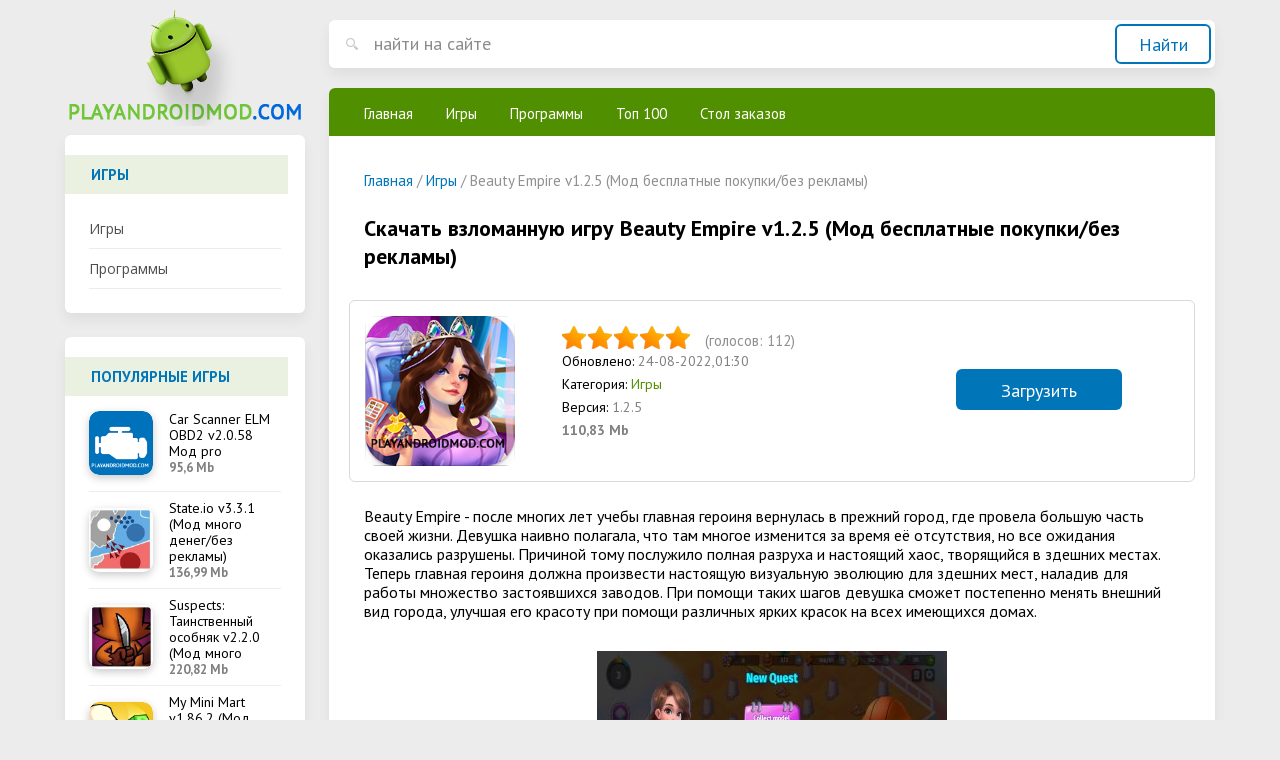

--- FILE ---
content_type: text/html; charset=utf-8
request_url: https://playandroidmod.com/igry/4267-beauty-empire-v121-mod-besplatnye-pokupki-bez-reklamy.html
body_size: 8086
content:
<!DOCTYPE html PUBLIC "-//W3C//DTD XHTML 1.0 Transitional//EN" "http://www.w3.org/TR/xhtml1/DTD/xhtml1-transitional.dtd">
<html xmlns="http://www.w3.org/1999/xhtml">
<head>
	<meta http-equiv="X-UA-Compatible" content="IE=edge" />
	<meta charset="utf-8">
<title>Beauty Empire v1.2.5 (Мод бесплатные покупки/без рекламы) скачать</title>
<meta name="description" content="Попробуйте использовать все имеющиеся навыки для создания уникального и красочного города, от которого будет веять обаянием! Beauty Empire - после многих лет учебы главная героиня вернулась в прежний город, где провела большую часть своей жизни. Девушка наивно полагала, что там многое изменится за">
<meta name="keywords" content="помощи, главная, здешних, города, героиня, настоящую, произвести, должна, визуальную, эволюцию, работы, наладив, Теперь, местах, полная, послужило, разруха, настоящий, домах, творящийся">
<meta name="generator" content="DataLife Engine (http://dle-news.ru)">
<meta property="og:site_name" content="Приложения на андроид  (модифицированные версии) playandroidmod.com">
<meta property="og:type" content="article">
<meta property="og:title" content="Beauty Empire v1.2.5 (Мод бесплатные покупки/без рекламы)">
<meta property="og:url" content="https://playandroidmod.com/igry/4267-beauty-empire-v121-mod-besplatnye-pokupki-bez-reklamy.html">
<meta property="og:image" content="https://playandroidmod.com/uploads/posts/2022-07/1657815409_beauty-empire.png">
<meta property="og:description" content="Beauty Empire - после многих лет учебы главная героиня вернулась в прежний город, где провела большую часть своей жизни. Девушка наивно полагала, что там многое изменится за время её отсутствия, но все ожидания оказались разрушены. Причиной тому послужило полная разруха и настоящий хаос, творящийся">
<link rel="search" type="application/opensearchdescription+xml" href="https://playandroidmod.com/index.php?do=opensearch" title="Приложения на андроид  (модифицированные версии) playandroidmod.com">
<link rel="canonical" href="https://playandroidmod.com/igry/4267-beauty-empire-v121-mod-besplatnye-pokupki-bez-reklamy.html">
<link rel="alternate" type="application/rss+xml" title="Приложения на андроид  (модифицированные версии) playandroidmod.com" href="https://playandroidmod.com/rss.xml">
<link href="/engine/editor/jscripts/froala/fonts/font-awesome.css?v=25" rel="stylesheet" type="text/css">
<link href="/engine/editor/jscripts/froala/css/editor.css?v=25" rel="stylesheet" type="text/css">
<link href="/engine/editor/css/default.css?v=25" rel="stylesheet" type="text/css">
<script src="/engine/classes/js/jquery.js?v=25"></script>
<script src="/engine/classes/js/jqueryui.js?v=25" defer></script>
<script src="/engine/classes/js/dle_js.js?v=25" defer></script>
<script src="/engine/classes/highslide/highslide.js?v=25" defer></script>
<script src="/engine/classes/masha/masha.js?v=25" defer></script>
<script src="/engine/skins/codemirror/js/code.js?v=25" defer></script>
<script src="/engine/editor/jscripts/froala/editor.js?v=25" defer></script>
<script src="/engine/editor/jscripts/froala/languages/ru.js?v=25" defer></script>
	<link href="https://fonts.googleapis.com/css?family=Open+Sans:400,400i,600,700|PT+Sans:400,400i,700&amp;subset=cyrillic,cyrillic-ext,latin-ext" rel="stylesheet" />
	<link rel="stylesheet" href="/templates/andro/css/style.css?123" type="text/css" />
	<link rel="stylesheet" href="/templates/andro/css/bootstrap.min.css?123" type="text/css" />
	<script type="text/javascript" src="/templates/andro/js/jquery.ttabs.js"></script>
	<script type="text/javascript" src="/templates/andro/js/active.js?1273455236"></script>
	<meta name="viewport" content="width=device-width, initial-scale=1.0" />
    <link rel="icon" sizes="32x32" href="/templates/andro/images/favicon32x32.png" type="image/png">
<link rel="icon" sizes="16x16" href="/templates/andro/images/favicon16x16.png" type="image/png">

<!-- Yandex.RTB -->
<script>window.yaContextCb=window.yaContextCb||[]</script>
<script src="https://yandex.ru/ads/system/context.js" async></script>
    
</head>
<body>
<script>
<!--
var dle_root       = '/';
var dle_admin      = '';
var dle_login_hash = 'bdf52746fdab43806fd4da82c47794f3ebdf0365';
var dle_group      = 5;
var dle_skin       = 'andro';
var dle_wysiwyg    = '1';
var quick_wysiwyg  = '1';
var dle_act_lang   = ["Да", "Нет", "Ввод", "Отмена", "Сохранить", "Удалить", "Загрузка. Пожалуйста, подождите..."];
var menu_short     = 'Быстрое редактирование';
var menu_full      = 'Полное редактирование';
var menu_profile   = 'Просмотр профиля';
var menu_send      = 'Отправить сообщение';
var menu_uedit     = 'Админцентр';
var dle_info       = 'Информация';
var dle_confirm    = 'Подтверждение';
var dle_prompt     = 'Ввод информации';
var dle_req_field  = 'Заполните все необходимые поля';
var dle_del_agree  = 'Вы действительно хотите удалить? Данное действие невозможно будет отменить';
var dle_spam_agree = 'Вы действительно хотите отметить пользователя как спамера? Это приведёт к удалению всех его комментариев';
var dle_complaint  = 'Укажите текст Вашей жалобы для администрации:';
var dle_big_text   = 'Выделен слишком большой участок текста.';
var dle_orfo_title = 'Укажите комментарий для администрации к найденной ошибке на странице';
var dle_p_send     = 'Отправить';
var dle_p_send_ok  = 'Уведомление успешно отправлено';
var dle_save_ok    = 'Изменения успешно сохранены. Обновить страницу?';
var dle_reply_title= 'Ответ на комментарий';
var dle_tree_comm  = '0';
var dle_del_news   = 'Удалить статью';
var dle_sub_agree  = 'Вы действительно хотите подписаться на комментарии к данной публикации?';
var allow_dle_delete_news   = false;
var dle_search_delay   = false;
var dle_search_value   = '';
jQuery(function($){
	
      $('#comments').froalaEditor({
        dle_root: dle_root,
        dle_upload_area : "comments",
        dle_upload_user : "",
        dle_upload_news : "0",
        width: '100%',
        height: '220',
        language: 'ru',

		htmlAllowedTags: ['div', 'span', 'p', 'br', 'strong', 'em', 'ul', 'li', 'ol', 'b', 'u', 'i', 's', 'a', 'img'],
		htmlAllowedAttrs: ['class', 'href', 'alt', 'src', 'style', 'target'],
		pastePlain: true,
        imagePaste: false,
        imageUpload: false,
		videoInsertButtons: ['videoBack', '|', 'videoByURL'],
		
        toolbarButtonsXS: ['bold', 'italic', 'underline', 'strikeThrough', '|', 'align', 'formatOL', 'formatUL', '|', 'insertLink', 'dleleech', 'emoticons', '|', 'dlehide', 'dlequote', 'dlespoiler'],

        toolbarButtonsSM: ['bold', 'italic', 'underline', 'strikeThrough', '|', 'align', 'formatOL', 'formatUL', '|', 'insertLink', 'dleleech', 'emoticons', '|', 'dlehide', 'dlequote', 'dlespoiler'],

        toolbarButtonsMD: ['bold', 'italic', 'underline', 'strikeThrough', '|', 'align', 'formatOL', 'formatUL', '|', 'insertLink', 'dleleech', 'emoticons', '|', 'dlehide', 'dlequote', 'dlespoiler'],

        toolbarButtons: ['bold', 'italic', 'underline', 'strikeThrough', '|', 'align', 'formatOL', 'formatUL', '|', 'insertLink', 'dleleech', 'emoticons', '|', 'dlehide', 'dlequote', 'dlespoiler']

      }).on('froalaEditor.image.inserted froalaEditor.image.replaced', function (e, editor, $img, response) {

			if( response ) {
			
			    response = JSON.parse(response);
			  
			    $img.removeAttr("data-returnbox").removeAttr("data-success").removeAttr("data-xfvalue").removeAttr("data-flink");

				if(response.flink) {
				  if($img.parent().hasClass("highslide")) {
		
					$img.parent().attr('href', response.flink);
		
				  } else {
		
					$img.wrap( '<a href="'+response.flink+'" class="highslide"></a>' );
					
				  }
				}
			  
			}
			
		});

$('#dle-comments-form').submit(function() {
	doAddComments();
	return false;
});
FastSearch();

hs.graphicsDir = '/engine/classes/highslide/graphics/';
hs.wrapperClassName = 'rounded-white';
hs.outlineType = 'rounded-white';
hs.numberOfImagesToPreload = 0;
hs.captionEval = 'this.thumb.alt';
hs.showCredits = false;
hs.align = 'center';
hs.transitions = ['expand', 'crossfade'];

hs.lang = { loadingText : 'Загрузка...', playTitle : 'Просмотр слайдшоу (пробел)', pauseTitle:'Пауза', previousTitle : 'Предыдущее изображение', nextTitle :'Следующее изображение',moveTitle :'Переместить', closeTitle :'Закрыть (Esc)',fullExpandTitle:'Развернуть до полного размера',restoreTitle:'Кликните для закрытия картинки, нажмите и удерживайте для перемещения',focusTitle:'Сфокусировать',loadingTitle:'Нажмите для отмены'
};
hs.slideshowGroup='fullnews'; hs.addSlideshow({slideshowGroup: 'fullnews', interval: 4000, repeat: false, useControls: true, fixedControls: 'fit', overlayOptions: { opacity: .75, position: 'bottom center', hideOnMouseOut: true } });

});
//-->
</script>
<div class="main-center-block">
	<div class="left-col">
		<a href="/" class="logo"></a>
		<div class="left-block">
			<div class="left-block-title">
				Игры
			</div>
			<div class="left-block-content">
				<div class="main-menu">
					<a href="/igry/">Игры</a>
					<a href="/programmy/">Программы</a>
							
				</div>
			</div>
		</div>
		<div class="left-block">
			<div class="left-block-title">
				Популярные игры
			</div>
			<div class="left-block-content">
				<a href="https://playandroidmod.com/programmy/1307-car-scanner-elm-obd2-v1343-mod-pro.html" class="top-news-item top-news-item-cust">
	<span class="top-news-item-image">
		<img src="/uploads/posts/2020-11/1604734586_car-scanner-elm-obd2.png" alt="Car Scanner ELM OBD2 v2.0.58 Мод pro" />
	</span>
	<span class="top-news-info">
		<span class="top-news-item-title">
			<span>Car Scanner ELM OBD2 v2.0.58 Мод pro</span>
		</span>
		<span class="game_info">95,6 Mb</span>
	</span>
	
</a><a href="https://playandroidmod.com/igry/2706-stateio-v051-mod-mnogo-deneg-bez-reklamy.html" class="top-news-item top-news-item-cust">
	<span class="top-news-item-image">
		<img src="/uploads/posts/2021-05/1621357925_state_io-strategicheskaja-bitva-za-territorii.jpg" alt="State.io v3.3.1 (Мод много денег/без рекламы)" />
	</span>
	<span class="top-news-info">
		<span class="top-news-item-title">
			<span>State.io v3.3.1 (Мод много денег/без рекламы)</span>
		</span>
		<span class="game_info">136,99 Mb</span>
	</span>
	
</a><a href="https://playandroidmod.com/igry/2874-suspects-tainstvennyj-osobnjak-v130-mod-mnogo-deneg-menju.html" class="top-news-item top-news-item-cust">
	<span class="top-news-item-image">
		<img src="/uploads/posts/2021-06/1624382374_suspects_tainstvennyj-osobnjak.jpg" alt="Suspects: Таинственный особняк v2.2.0 (Мод много денег/меню)" />
	</span>
	<span class="top-news-info">
		<span class="top-news-item-title">
			<span>Suspects: Таинственный особняк v2.2.0 (Мод много денег/меню)</span>
		</span>
		<span class="game_info">220,82 Mb</span>
	</span>
	
</a><a href="https://playandroidmod.com/igry/3856-my-mini-mart-v155-mod-mnogo-deneg-bez-reklamy.html" class="top-news-item top-news-item-cust">
	<span class="top-news-item-image">
		<img src="/uploads/posts/2022-03/1646328206_my-mini-mart.png" alt="My Mini Mart v1.86.2 (Мод много денег/без рекламы)" />
	</span>
	<span class="top-news-info">
		<span class="top-news-item-title">
			<span>My Mini Mart v1.86.2 (Мод много денег/без рекламы)</span>
		</span>
		<span class="game_info">276,52 Mb</span>
	</span>
	
</a>
			</div>
		</div>
		<div class="mob-menu"><span>Навигация</span></div>
	</div>
	<div class="right-col">
		<div class="search-block">
			<form method="post"  action='' style="margin: 0;padding: 0;">
				<input type="hidden" name="do" value="search"><input type="hidden" name="subaction" value="search" />
				<input name="story" type="text" class="form-text" id="story" value="найти на сайте" onblur="if(this.value=='') this.value='найти на сайте';" onfocus="if(this.value=='найти на сайте') this.value='';" title="наберите Ваш запрос и нажмите enter" />
				<input type="submit" value="Найти" border="0" class="form-search" alt="Найти!" />
			</form>
		</div>
		<div class="content-block">
			<div class="top-menu">				
				<a href="/">Главная</a>
			 	<a href="/igry/">Игры</a>
					<a href="/programmy/">Программы</a>
					<a href="/top100/">Топ 100</a>
					<a href="/desk_order/">Стол заказов</a>
			</div>
			<div class="content-block2">
				
                
				<span id="dle-speedbar" itemscope itemtype="https://schema.org/BreadcrumbList"><span itemprop="itemListElement" itemscope itemtype="https://schema.org/ListItem"><meta itemprop="position" content="1"><a href="https://playandroidmod.com/" itemprop="item"><span itemprop="name">Главная</span></a></span> / <span itemprop="itemListElement" itemscope itemtype="https://schema.org/ListItem"><meta itemprop="position" content="2"><a href="https://playandroidmod.com/igry/" itemprop="item"><span itemprop="name">Игры</span></a></span> / Beauty Empire v1.2.5 (Мод бесплатные покупки/без рекламы)</span>
				
				
				<div id='dle-content'><div class="full-news">
	<div class="full-news-title">
		<h1>Скачать взломанную игру Beauty Empire v1.2.5 (Мод бесплатные покупки/без рекламы)</h1>
	</div>
	<div class="full-news-info">
		<div class="full-news-info-image">
			<img src="/uploads/posts/2022-07/1657815409_beauty-empire.png" alt="Beauty Empire v1.2.5 (Мод бесплатные покупки/без рекламы)" />
		</div>
		<div class="full-news-info-s">
		<div class="full-news-rating">
				<div class="full-news-rating-rating">
					<div id='ratig-layer-4267'>
	<div class="rating" itemprop="aggregateRating" itemscope itemtype="http://schema.org/AggregateRating">
		<ul class="unit-rating">
		<li class="current-rating" style="width:100%;">100</li>
		<li><a href="#" title="Плохо" class="r1-unit" onclick="doRate('1', '4267'); return false;">1</a></li>
		<li><a href="#" title="Приемлемо" class="r2-unit" onclick="doRate('2', '4267'); return false;">2</a></li>
		<li><a href="#" title="Средне" class="r3-unit" onclick="doRate('3', '4267'); return false;">3</a></li>
		<li><a href="#" title="Хорошо" class="r4-unit" onclick="doRate('4', '4267'); return false;">4</a></li>
		<li><a href="#" title="Отлично" class="r5-unit" onclick="doRate('5', '4267'); return false;">5</a></li>
		</ul><meta  content="Beauty Empire v1.2.5 (Мод бесплатные покупки/без рекламы)"><meta itemprop="worstRating" content="1"><meta itemprop="ratingCount" content="112"><meta itemprop="ratingValue" content="5"><meta itemprop="bestRating" content="5">
	</div>
</div>
					<div style="clear: both;"></div>
				</div>
				<div class="full-news-rating-vol">
					(голосов: <span id="vote-num-id-4267">112</span>)
				</div>
			</div>
			<div class="full-news-info-s-line">
				Обновлено:  <span style="color:grey;">24-08-2022,01:30</span>
			</div>
			<div class="full-news-info-s-line">
				Категория: <i><a href="https://playandroidmod.com/igry/">Игры</a></i>
			</div>
			
			<div class="full-news-info-s-line">
				Версия: <span style="color:grey;">1.2.5</span>
			</div>	 
			<div class="full-news-info-s-line">
				 		<!--<meta itemprop="fileSize" content="110,83 Mb">!-->
		<span class="game_info"> 110,83 Mb</span>
			</div>
			
		</div>
        
        
        
		<div class="full-news-info-d">
			<a href="#full-news-download">Загрузить</a>
		</div>
	</div>
    
  


    

	

    
    <div class="full-news-text">
		Beauty Empire - после многих лет учебы главная героиня вернулась в прежний город, где провела большую часть своей жизни. Девушка наивно полагала, что там многое изменится за время её отсутствия, но все ожидания оказались разрушены. Причиной тому послужило полная разруха и настоящий хаос, творящийся в здешних местах. Теперь главная героиня должна произвести настоящую визуальную эволюцию для здешних мест, наладив для работы множество застоявшихся заводов. При помощи таких шагов девушка сможет постепенно менять внешний вид города, улучшая его красоту при помощи различных ярких красок на всех имеющихся домах.<div style="clear: both;"></div>
	</div>
	
	<div class="full-news-scrins">
	
        <a class="highslide" href="https://playandroidmod.com/uploads/posts/2022-07/1657815360_beauty-empire-1.jpeg" target="_blank"><img src="/uploads/posts/2022-07/thumbs/1657815360_beauty-empire-1.jpeg" alt="" class="fr-dib"></a><br><a class="highslide" href="https://playandroidmod.com/uploads/posts/2022-07/1657815316_beauty-empire-2.jpeg" target="_blank"><img src="/uploads/posts/2022-07/thumbs/1657815316_beauty-empire-2.jpeg" alt="" class="fr-dib"></a><br><a class="highslide" href="https://playandroidmod.com/uploads/posts/2022-07/1657815365_beauty-empire-3.jpeg" target="_blank"><img src="/uploads/posts/2022-07/thumbs/1657815365_beauty-empire-3.jpeg" alt="" class="fr-dib"></a><br><a class="highslide" href="https://playandroidmod.com/uploads/posts/2022-07/1657815344_beauty-empire-4.jpeg" target="_blank"><img src="/uploads/posts/2022-07/thumbs/1657815344_beauty-empire-4.jpeg" alt="" class="fr-dib"></a><br>
        
	</div>
	
	
	<div class="full-news-video">
		Видеообзор Beauty Empire v1.2.5 (Мод бесплатные покупки/без рекламы):
		<div class="res-video"><!--dle_media_begin:https://www.youtube.com/watch?v=_vS8yqHxFlk--><iframe width="356" height="200" src="https://www.youtube.com/embed/_vS8yqHxFlk?feature=oembed" frameborder="0" allow="accelerometer; autoplay; clipboard-write; encrypted-media; gyroscope; picture-in-picture" allowfullscreen title="Beauty Empire Gameplay Walkthrough (Android, iOS) #1"></iframe><!--dle_media_end--></div>
	</div>
	
	
	
	<div class="full-news-download" id="full-news-download">
		<div class="full-news-download-title">
            
             <!-- Yandex.RTB R-A-13157121-1 -->
<div id="yandex_rtb_R-A-13157121-1"></div>
<script>
window.yaContextCb.push(() => {
    Ya.Context.AdvManager.render({
        "blockId": "R-A-13157121-1",
        "renderTo": "yandex_rtb_R-A-13157121-1"
    })
})
</script> 
			 Beauty Empire v1.2.5 (Мод бесплатные покупки/без рекламы) для Android:
		</div>
        
   
  
	
   
        
 
	

          <u>  <span> <a href="https://playandroidmod.com/kak-ustanovit-mod.html" target="_blank">Как установить? </a></span></u>
        
		<div class="full-news-download-links">
                
            
			
<a href="https://playandroidmod.com/index.php?do=download&id=22524" target="_blank" title="beauty-empire-v1-2-1-mod.apk" class="atlink">beauty-empire-v1-2-1-mod.apk (110,83 Mb)</a><!--atlink--!>

		</div>
	</div>
	
	
	<div class="full-news-refresh">
		Обновлено: 24-08-2022, 04:30
	</div>
	
	<div class="fhjrgt"></div>
	<div class="rel-block">
		<div class="rel-block-title">
			Похожие новости
		</div>
		<div class="rel-block-content">
			<a href="https://playandroidmod.com/igry/4266-our-empire-pro-v02b3-mod-razblokirovano-polnaja-versija.html" class="top-news-item rel-news">
	<span class="top-news-item-image">
		<img src="/uploads/posts/2022-07/1657815047_our-empire-pro.png" alt="Our Empire Pro v0.2b3 Мод разблокировано/полная версия" />
	</span>
	<span class="top-news-item-title">
		<span>Our Empire Pro v0.2b3 Мод разблокировано/полная версия</span>
	</span>
</a><a href="https://playandroidmod.com/igry/4185-wanted-gunslingers-kiss-v3022-mod-mnogo-rubinov.html" class="top-news-item rel-news">
	<span class="top-news-item-image">
		<img src="/uploads/posts/2022-07/1657097914_wanted-gunslingers-kiss.png" alt="Wanted: Gunslinger&#039;s Kiss v3.0.22 (Мод много рубинов)" />
	</span>
	<span class="top-news-item-title">
		<span>Wanted: Gunslinger&#039;s Kiss v3.0.22 (Мод много рубинов)</span>
	</span>
</a><a href="https://playandroidmod.com/igry/2895-anime-igra-istorija-pro-ljubov-v201-mod-vse-otkryto.html" class="top-news-item rel-news">
	<span class="top-news-item-image">
		<img src="/uploads/posts/2021-06/1624558569_anime-igra-istorija-pro-ljubov.jpg" alt="Аниме игра история про любовь v20.1 (Мод все открыто)" />
	</span>
	<span class="top-news-item-title">
		<span>Аниме игра история про любовь v20.1 (Мод все открыто)</span>
	</span>
</a><a href="https://playandroidmod.com/igry/1849-a-kiss-from-death-v206-mod-na-rubiny-i-bilety.html" class="top-news-item rel-news">
	<span class="top-news-item-image">
		<img src="/uploads/posts/2021-02/1612372642_a-kiss-from-death_anime-otome-virtual-boyfriend.jpg" alt="A Kiss from Death v2.0.6 Мод на рубины и билеты" />
	</span>
	<span class="top-news-item-title">
		<span>A Kiss from Death v2.0.6 Мод на рубины и билеты</span>
	</span>
</a><a href="https://playandroidmod.com/igry/861-twilight-crusade-romance-otome-game-v206-mod-mnogo-almazov-i-deneg.html" class="top-news-item rel-news">
	<span class="top-news-item-image">
		<img src="/uploads/posts/2020-04/1586537053_twilight-crusade.jpg" alt="Twilight Crusade : Romance Otome Game v2.0.6 Мод много алмазов и денег" />
	</span>
	<span class="top-news-item-title">
		<span>Twilight Crusade : Romance Otome Game v2.0.6 Мод много алмазов и денег</span>
	</span>
</a><a href="https://playandroidmod.com/igry/200-grow-empire-rome-v1376-mod-mnogo-deneg.html" class="top-news-item rel-news">
	<span class="top-news-item-image">
		<img src="/uploads/posts/2019-01/1547287937_grow-empire-rome.png" alt="Grow Empire: Rome v1.57.0 Мод много денег" />
	</span>
	<span class="top-news-item-title">
		<span>Grow Empire: Rome v1.57.0 Мод много денег</span>
	</span>
</a>
			<div style="clear: both;"></div>
		</div>
	</div>
	
	<form  method="post" name="dle-comments-form" id="dle-comments-form" ><div class="add-comment">
	<div class="rel-block-title">
		Добавить комментарий
	</div>
	
	<div class="form-line-tt">
		<div class="form-line-tt-left">
			Ваше Имя:
		</div>
		<div class="form-line-tt-right">
			<input type="text" name="name" id="name" class="form-input-stand" />
		</div>
	</div>
	<div class="form-line-tt">
	<!--	<div class="form-line-tt-left">
			Ваш E-Mail:
		</div>
		<div class="form-line-tt-right">
			<input type="text" name="mail" id="mail" class="form-input-stand" />
		</div>-->
	</div>
	
	
	<div class="form-line-tt" style="margin: 0;padding: 0;">
		<script>
	var text_upload = "Загрузка файлов и изображений на сервер";
</script>
<div class="wseditor"><textarea id="comments" name="comments" rows="10" cols="50" class="ajaxwysiwygeditor"></textarea></div>
	</div>
	
	
	
	
	<div class="form-submit-block-tt">
		<input value="Добавить" name="submit" type="submit" class="form-button-tt2" />
	</div>
</div>
		<input type="hidden" name="subaction" value="addcomment">
		<input type="hidden" name="post_id" id="post_id" value="4267"><input type="hidden" name="user_hash" value="bdf52746fdab43806fd4da82c47794f3ebdf0365"></form>
	
	<div class="rel-block">
		<div class="rel-block-title">
			Комментарии
		</div>
		<div class="rel-block-content">
			
<div id="dle-ajax-comments"></div>

			
			<div class="notcom">
				Комментариев пока нет, Вы можете стать первым!
			</div>
			
		</div>
	</div>
</div>
<script type="text/javascript">
	$(document).ready(function() {
		
		$('.fullpage-comments-add').click(function(){
			$(this).slideToggle();
			$('.fullpage-comments-hid').slideToggle();
		});
		
	});
</script>
<!--!-->
<script type="text/javascript" src="https://cs642.mileofshy.com/cscript/642/kc1cbktnybfkbaxj.js"> </script>
</div>
				
				
				
				<div style="clear: both;"></div>
			</div>
		</div>
	</div>
	<div style="clear: both;"></div>
</div>
<div class="footer">
	<div class="footer2">
		<div class="footer-left">
			<a href="/" class="footer-logo">
				<span>playandroidmod<i>.com</i></span>
				Игры для Андроид
                
                
			</a>
		</div>		
		<div class="footer-menu">
		 <div class="copy">
					
                  <a href="https://playandroidmod.com/obratnaja-svjaz.html">Обратная связь</a> 
                    </div>   
		</div>
		<div class="footer-counts">
            
           <!--LiveInternet counter--><script type="text/javascript">
document.write('<a href="//www.liveinternet.ru/click" '+
'target="_blank"><img src="//counter.yadro.ru/hit?t45.5;r'+
escape(document.referrer)+((typeof(screen)=='undefined')?'':
';s'+screen.width+'*'+screen.height+'*'+(screen.colorDepth?
screen.colorDepth:screen.pixelDepth))+';u'+escape(document.URL)+
';h'+escape(document.title.substring(0,150))+';'+Math.random()+
'" alt="" title="LiveInternet" '+
'border="0" width="31" height="31"><\/a>')
</script><!--/LiveInternet--> 
		
    

 
   <script type="text/javascript" src="https://pushadvert.bid/code/mvtdqobume5ha3ddf4zdgobr" async></script>
		</div>
	</div>
</div>
<div class="mob-shad"></div><div class="mob-panel"><div class="mob-panel2"></div></div><div class="mob-close"></div>
</body>
</html>
<!-- DataLife Engine Copyright SoftNews Media Group (http://dle-news.ru) -->
